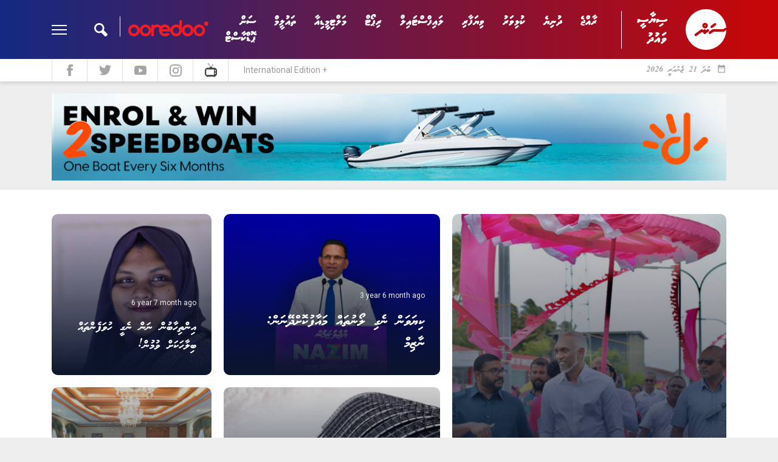

--- FILE ---
content_type: text/html; charset=utf-8
request_url: https://sun.mv/siyaasee_vaudhu
body_size: 18087
content:
<!DOCTYPE html>
<html lang="dv">
<head>
	<meta charset="utf-8">
	<meta name="viewport" content="width=device-width, initial-scale=1, shrink-to-fit=no">
	<title>ސިޔާސީ ވައުދު - SunOnline</title>
	<meta http-equiv="refresh" content="3600">	
	<link rel="manifest" href="/manifest.json">
	
	<link rel="icon" href="https://sun.mv/public/assets/favicon.png?v=1" type="image/png">
	
	<link href="https://sun.mv/public/css/bootstrap.min.css" rel="stylesheet">
	<link href="https://sun.mv/public/css/material-icons.css" rel="stylesheet">
	<link href="https://sun.mv/public/libs/fontawesome-5.15.3/css/all.min.css" rel="stylesheet">

	<link href="https://sun.mv/public/libs/owl-carousel/dist/assets/owl.carousel.min.css" rel="stylesheet">
	<link href="https://sun.mv/public/css/style.css?v=2019-201769013121.0568" rel="stylesheet">

    <style>
    body {
        -moz-osx-font-smoothing: grayscale;
    }
	.mobile-livetv-icon {
		position: absolute;
		left: 83px;
		top: 8px;
	}

	.mobile-livetv-icon span {
		animation: blinker 1s linear infinite;
	}
	@keyframes blinker {
		50% {
			opacity: 0;
		}
	}
    </style>


	<meta property="og:type" content="website" />
	<meta property="og:title" content="ސިޔާސީ ވައުދު - SunOnline" />
	<meta property="og:image" content="https://sun.mv/public/assets/defaultog.png" />
	<meta property="og:description" content="Sun Online latest news, top stories, breaking news and updates from Maldives and around the world." />
	<meta property="description" content="Sun Online latest news, top stories, breaking news and updates from Maldives and around the world." />
	 
	 

		
	

	
    <meta property="fb:app_id" content="143901465672310" />
    <link rel="stylesheet" href="https://cdnjs.cloudflare.com/ajax/libs/jquery.smartbanner/1.0.0/jquery.smartbanner.min.css">
    
    
      
    
        
    
    <script type="application/ld+json">
	{
	  "@context": "https://schema.org",
	  "@type": "WebSite",
	  "url": "https://sun.mv",
	  "potentialAction": {
		"@type": "SearchAction",
		"target": "https://sun.mv/search/?q={term_str}",
		"query-input": "required name=term_str"
	  }
	}
	</script>

<!--
    <script data-ad-client="ca-pub-2115683705968648" async src="https://pagead2.googlesyndication.com/pagead/js/adsbygoogle.js"></script>
    
-->
    
    <script>
    	window.host = 'https://sun.mv';
    </script>
    
    <!-- Start Alexa Certify Javascript -->
	<script type="text/javascript">
	_atrk_opts = { atrk_acct:"9B2Ni1a4ZP00Mu", domain:"sun.mv",dynamic: true};
	(function() { var as = document.createElement('script'); as.type = 'text/javascript'; as.async = true; as.src = "https://certify-js.alexametrics.com/atrk.js"; var s = document.getElementsByTagName('script')[0];s.parentNode.insertBefore(as, s); })();
	</script>
	<noscript><img src="https://certify.alexametrics.com/atrk.gif?account=9B2Ni1a4ZP00Mu" style="display:none" height="1" width="1" alt="" /></noscript>
	<!-- End Alexa Certify Javascript -->
	
	<!-- Google Tag Manager -->
	<script>(function(w,d,s,l,i){w[l]=w[l]||[];w[l].push({'gtm.start':
	new Date().getTime(),event:'gtm.js'});var f=d.getElementsByTagName(s)[0],
	j=d.createElement(s),dl=l!='dataLayer'?'&l='+l:'';j.async=true;j.src=
	'https://www.googletagmanager.com/gtm.js?id='+i+dl;f.parentNode.insertBefore(j,f);
	})(window,document,'script','dataLayer','GTM-T98PDL');</script>
	<!-- End Google Tag Manager -->
	
</head>

<body class="">

<!-- Google Tag Manager (noscript) -->
<noscript><iframe src="https://www.googletagmanager.com/ns.html?id=GTM-T98PDL"
height="0" width="0" style="display:none;visibility:hidden"></iframe></noscript>
<!-- End Google Tag Manager (noscript) -->

<!-- Global site tag (gtag.js) - Google Analytics -->
<script async src="https://www.googletagmanager.com/gtag/js?id=UA-18743319-1"></script>
<script>
  window.dataLayer = window.dataLayer || [];
  function gtag(){dataLayer.push(arguments);}
  gtag('js', new Date());

  gtag('config', 'UA-18743319-1');
</script>


<div id="fb-root"></div>
<script>(function(d, s, id) {
var js, fjs = d.getElementsByTagName(s)[0];
if (d.getElementById(id)) return;
js = d.createElement(s); js.id = id;
js.src = "//connect.facebook.net/en_US/sdk.js#xfbml=1&appId=143901465672310&version=v2.0";
fjs.parentNode.insertBefore(js, fjs);
}(document, 'script', 'facebook-jssdk'));</script>




	<header>
	
		<div class="header-desktop-v2">
			<div class="main-nav">
				<div class="wrapper">
					<div class="container">
						<div class="row custom-gutter">
							<div class="col">
								<div class="logo">
									<a href="https://sun.mv">
										<svg xmlns="http://www.w3.org/2000/svg" viewBox="0 0 120 120">
    <defs>
        <style>
            .cls-1{fill:#fff;fill-rule:evenodd}
        </style>
    </defs>
    <path id="Logo_Final" d="M60.059 0A60.088 60.088 0 0 1 120 55.8a4 4 0 0 0-2.231-.7 4.338 4.338 0 0 0-2.407.763c-1.937 1.467-1.233.939-3.229 2.347-1.585 1.115-2.7.88-4.873.88H82.25a12.146 12.146 0 0 0-2.055.176 6.881 6.881 0 0 0-2.524 1.291l-7.808 5.633c-3.757 2.523-1.644 7.394 2.055 7.159a3.561 3.561 0 0 0 1.937-.7c1.174-.88 4.932-3.462 6.106-4.342a7.128 7.128 0 0 1 3.816-1.584h26.243a7.605 7.605 0 0 0 4.11-.763l5.46-3.873c.117-.117.294-.235.411-.352A60.012 60.012 0 1 1 60.059 0zm14.853 48.763c-4.755 3.227 0 8.919 3.816 6.572l9.452-6.866c1.879-1.174 2.759-3.227 1.644-5.222a3.846 3.846 0 0 0-5.46-1.35c-3.17 2.406-6.282 4.46-9.452 6.866zM62.818 60.147l-3.112 2.289a3.736 3.736 0 0 0-5.93-2.465l-2.524 1.878a3.792 3.792 0 0 0-5.871-2c-4.814 3.638-11.448 8.332-16.967 12.557-5.165 3.294-.414 9.276 3.523 6.753l13.679-9.917c2.466-1.76 5.519-1.115 6.693.645a3.86 3.86 0 0 0 6.047 3.051l8.454-6.161c2.114-1.291 3.17-3.579 1.82-5.809a3.819 3.819 0 0 0-5.812-.821zm-5.46-19.775a8.215 8.215 0 1 0 8.219 8.215 8.2 8.2 0 0 0-8.219-8.215zm0 6.689a1.526 1.526 0 1 0 1.526 1.526 1.515 1.515 0 0 0-1.526-1.526z" class="cls-1" data-name="Logo Final"/>
</svg>
									</a>
								</div>
																	<div class="active">ސިޔާސީ ވައުދު</div>
																<nav>
									<a href="https://sun.mv/news" class="link">ރާއްޖެ</a>
									<a href="https://sun.mv/world_news" class="link">ދުނިޔެ</a>
									<a href="https://sun.mv/sports" class="link">ކުޅިވަރު</a>
									<a href="https://sun.mv/business" class="link">ވިޔަފާރި</a>
									<a href="https://sun.mv/lifestyle" class="link">ލައިފްސްޓައިލް</a> 
									<a href="https://sun.mv/reports" class="link">ރިޕޯޓް</a>
									<a href="https://sun.mv/gallery" class="link">މަލްޓިމީޑިއާ</a>
									<a href="https://sun.mv/education" class="link">ތައުލީމް</a>
									<a href="https://sun.mv/sunpodcast" class="link">ސަން ޕޮޑްކާސްޓް</a>

								</nav>
								<div class="left">
									<div class="search">
										<div class="input">
											<img class="sponsor" src="https://sun.mv/public/assets/ooredoo_logo_new1.png?v=1">
											<form method="get" action="https://sun.mv/search/">
												<input type="text" name="q" class="thaanaKeyboardInput" id="q-desktop">
											</form>
										</div>
										<div class="icon"></div>
									</div>
									<div class="menu-btn">
										<div class="menu-icon">
										  <span></span>
										  <span></span>
										  <span></span>
										  <span></span>
										</div>
									</div>
								</div>
							</div> <!-- .col -->		
						</div>
					</div>
				</div> <!-- wrapper -->
			
				<div class="more">
					<div class="container">
						<div class="row custom-gutter">
							<div class="col">
								<nav>
									<a href="https://sun.mv/news" class="link">ރާއްޖެ</a>
									<!-- <a href="https://sun.mv/sports" class="link">ކުޅިވަރު</a> -->
									<a href="https://sun.mv/reports" class="link">ރިޕޯޓް</a>
									<a href="https://sun.mv/world_news" class="link">ދުނިޔެ</a>
									<a href="https://sun.mv/story" class="link">ވާހަކަ</a>
									<a href="https://sun.mv/business" class="link">ވިޔަފާރި</a>
									<!-- <a href="https://sun.mv/entertainment" class="link">މުނިފޫހިފިލުވުން</a> -->
									<a href="https://sun.mv/lifestyle" class="link">ލައިފްސްޓައިލް</a> 
									<a href="https://sun.mv/religion" class="link">ދީން</a>
									<a href="https://sun.mv/columnists" class="link">ކޮލަމް</a>
									<a href="https://sun.mv/gallery" class="link">މަލްޓިމީޑިއާ</a>
									<!--
									<a href="https://sun.mv/majilis2019/overview" class="link">
										<img src="https://sun.mv/public/images/majilis2019/logo.svg" width="140px">
									</a>
									-->
								</nav>
							</div>
						</div>
					</div>
				</div> <!-- more -->
				
			</div> <!-- main nav -->
			
			<div class="sub-nav">
				<div class="container">
					<div class="row custom-gutter">
						<div class="col">
							<div class="todaysdate">
								<i class="material-icons">date_range</i>
								<span>ބުދަ 21 ޖެނުއަރީ 2026 </span>
							</div>
							<div class="social-nav">
								<a href="https://www.facebook.com/sunmv" target="_new">
									<img src="https://sun.mv/public/assets/header-fb.svg" width="10px">
								</a>
								<a href="https://twitter.com/sunbrk" target="_new">
									<img src="https://sun.mv/public/assets/header-tw.svg" width="20px">
								</a>
								<a href="https://www.youtube.com/user/sunmvlive" target="_new">
									<img src="https://sun.mv/public/assets/header-yt.svg" width="20px">
								</a>
								<a href="https://www.instagram.com/sunonline.mv/" target="_new">
									<img src="https://sun.mv/public/assets/header-insta.svg" width="20px">
								</a>
								<a href="https://stream.sun.mv/" target="_new">
									<img src="https://sun.mv/public/assets/tv_icon1.svg" width="20px">
								</a>
								<a href="https://en.sun.mv/" class="int-edition">International Edition +</a>
							</div>
						</div>
					</div>
				</div>
			</div> <!-- .sub-nav -->
		</div> <!-- header-desktop v2 -->
 		
 		
				
		
		
		<!-- mobile header -->
		<div class="header-mobile">
			<div class="overlay">
				
				<div class="menu">
					<div class="menu-btn">
						<div class="menu-icon">
						  <span></span>
						  <span></span>
						  <span></span>
						  <span></span>
						</div>
					</div>
					<a href="https://stream.sun.mv" target="_blank" style="display: block; text-align: center" class="row mobile-livetv-icon">
						<img style="color: #fff" src="https://sun.mv/public/assets/tv_icon_white1.svg" width="25px">
						<span style="text-align: center; color: #fff; font-wegith: light; font-size: 12px; display: block; ">SSTV</span>
					</a>
					
					<div class="logo">
						<a href="https://sun.mv">
							<svg xmlns="http://www.w3.org/2000/svg" viewBox="0 0 120 120">
    <defs>
        <style>
            .cls-1{fill:#fff;fill-rule:evenodd}
        </style>
    </defs>
    <path id="Logo_Final" d="M60.059 0A60.088 60.088 0 0 1 120 55.8a4 4 0 0 0-2.231-.7 4.338 4.338 0 0 0-2.407.763c-1.937 1.467-1.233.939-3.229 2.347-1.585 1.115-2.7.88-4.873.88H82.25a12.146 12.146 0 0 0-2.055.176 6.881 6.881 0 0 0-2.524 1.291l-7.808 5.633c-3.757 2.523-1.644 7.394 2.055 7.159a3.561 3.561 0 0 0 1.937-.7c1.174-.88 4.932-3.462 6.106-4.342a7.128 7.128 0 0 1 3.816-1.584h26.243a7.605 7.605 0 0 0 4.11-.763l5.46-3.873c.117-.117.294-.235.411-.352A60.012 60.012 0 1 1 60.059 0zm14.853 48.763c-4.755 3.227 0 8.919 3.816 6.572l9.452-6.866c1.879-1.174 2.759-3.227 1.644-5.222a3.846 3.846 0 0 0-5.46-1.35c-3.17 2.406-6.282 4.46-9.452 6.866zM62.818 60.147l-3.112 2.289a3.736 3.736 0 0 0-5.93-2.465l-2.524 1.878a3.792 3.792 0 0 0-5.871-2c-4.814 3.638-11.448 8.332-16.967 12.557-5.165 3.294-.414 9.276 3.523 6.753l13.679-9.917c2.466-1.76 5.519-1.115 6.693.645a3.86 3.86 0 0 0 6.047 3.051l8.454-6.161c2.114-1.291 3.17-3.579 1.82-5.809a3.819 3.819 0 0 0-5.812-.821zm-5.46-19.775a8.215 8.215 0 1 0 8.219 8.215 8.2 8.2 0 0 0-8.219-8.215zm0 6.689a1.526 1.526 0 1 0 1.526 1.526 1.515 1.515 0 0 0-1.526-1.526z" class="cls-1" data-name="Logo Final"/>
</svg>
						</a>
					</div>
					<div class="search-btn">
						<svg xmlns="http://www.w3.org/2000/svg" viewBox="0 0 23.84 24">
    <defs>
        <style>
            .cls-1{fill:#fff}
        </style>
    </defs>
    <path id="Search_Logo" d="M23.832 19.641l-6.821-6.821a8.946 8.946 0 1 0-4.41 4.293l6.879 6.879c1.957.164 4.52-2.326 4.352-4.351zM8.946 14.92a5.973 5.973 0 1 1 5.974-5.973 5.98 5.98 0 0 1-5.974 5.973z" class="cls-1" data-name="Search Logo"/>
</svg>
					</div>
				</div> <!-- menu -->
			
				<a href="https://en.sun.mv/" class="mobile_international_edition">
					<img src="https://sun.mv/public/assets/en_flag.png" class="en_flag" />
					<span class="en_text">INTERNATIONAL EDITION</span>
				</a>
				<a href="https://stream.sun.mv" target="_blank" style="display: block; text-align: center" class="row">
					<img style="color: #fff" src="https://sun.mv/public/assets/tv_icon_white1.svg" width="40px">
					<span style="text-align: center; color: #fff; font-wegith: bold; font-size: 14px; display: block; ">SSTV LIVE</span>
				</a>
				<div class="nav-bar">
					<nav>
						<a href="https://sun.mv/news" class="link">ރާއްޖެ</a>
						<a href="https://sun.mv/sports" class="link">ކުޅިވަރު</a>
						<a href="https://sun.mv/world_sports" class="link">ބޭރު ކުޅިވަރު </a>
						<a href="https://sun.mv/reports" class="link">ރިޕޯޓް</a>
						<a href="https://sun.mv/world_news" class="link">ދުނިޔެ</a>
						<a href="https://sun.mv/story" class="link">ވާހަކަ</a>
						<a href="https://sun.mv/business" class="link">ވިޔަފާރި</a>
						<a href="https://sun.mv/entertainment" class="link">މުނިފޫހިފިލުވުން</a>
						<a href="https://sun.mv/lifestyle" class="link">ލައިފްސްޓައިލް</a>
						<a href="https://sun.mv/religion" class="link">ދީން</a>
						<a href="https://sun.mv/columnists" class="link">ކޮލަމް</a>
						<a href="https://sun.mv/education" class="link">ތައުލީމް</a>
						<a href="https://sun.mv/gallery" class="link">މަލްޓިމީޑިއާ</a>
						<a href="https://sun.mv/sunpodcast" class="link">ސަން ޕޮޑްކާސްޓް</a>
					</nav>
				</div> <!-- .nav-bar -->
				
				
				<div class="search-bar">
				
					<div class="icon">
						<svg xmlns="http://www.w3.org/2000/svg" viewBox="0 0 23.84 24">
    <defs>
        <style>
            .cls-1{fill:#fff}
        </style>
    </defs>
    <path id="Search_Logo" d="M23.832 19.641l-6.821-6.821a8.946 8.946 0 1 0-4.41 4.293l6.879 6.879c1.957.164 4.52-2.326 4.352-4.351zM8.946 14.92a5.973 5.973 0 1 1 5.974-5.973 5.98 5.98 0 0 1-5.974 5.973z" class="cls-1" data-name="Search Logo"/>
</svg>
					</div> <!-- .icon -->
					
					<div class="form">
						<form method="get" action="https://sun.mv/search/" id="search-form">
							<input type="text" name="q" class="thaanaKeyboardInput" id="q-mobile" placeholder="ހޯދާ">
                            <input type="hidden" name="advanced_search" value="true">

							<div class="date">
								<div class="title">
									<span><i class="material-icons">date_range</i></span>
									<span>ތާރީހުން ހޯދާ</span>
								</div>
								<div class="date-selector">
                                    <input type="date" placeholder="ތާރީހުން ހޯދާ" name="date" 
                                        onblur="document.getElementById('search-form').submit()">
								</div>
							</div> <!-- date -->
						</form>
						
						<div class="bottom">
							<div class="close-btn">
								<i class="material-icons">close</i>
							</div>
							
							<div class="sponsor">
								<img src="https://sun.mv/public/assets/ooredoo_logo_new1.png?v=1">
							</div>
						</div>
										
					</div> <!-- .form -->
					
					
					
				</div><!-- .search-bar -->

				
			</div> <!-- .overlay -->
		</div> <!-- .header-mobile --> 
	</header>
	
	

	<main>
	
				<div class="section-header-sponsor">
			<div class="container">
				<div class="row custom-gutter">
					<div class="col w-100">
						
						<div class="infinity component-sponsor d-none d-md-block" data-zone-group="Home Page" 
								data-zone-name="Top Banner" data-zone="CKfi4RyrXz"></div>
						<div class="infinity component-sponser d-block d-md-none" data-zone-group="Home Page" 
							data-zone-name="Top Banner - Mobile (2020)" data-zone="GAop48qRk8"></div>

						
					</div>
				</div>
			</div>
		</div>
				
		
		
				
		
						
		
				
		

			
			
			
		
		
		
<div class="section-category-featured">
	<div class="container">
		<div class="row custom-gutter flex-row-reverse">
			<div class="col-xl-5 col-lg-6 col-md-12 w-100">
				<div class="component-featured-card">
					<a href="https://sun.mv/181629">
						<img src="https://s3-ap-southeast-1.amazonaws.com/sun.assets/uploads/l_16937470439zUbe.jpg" class="img-fluid">
						<div class="title">
							<div class="meta">
								<span class="time"> 2 year 5 month ago</span>
								<h1 class="thaana-eamaan">މުއިއްޒުގެ ވައުދު: ގުރައިދޫގައި އެއާޕޯޓެއް އަޅައިދޭނަން</h1>
							</div>
						</div>
					</a>
				</div>
			</div>
			<div class="col-xl-4 col-lg-3 col-sm-6 w-100 --fill-height">
				
				<div class="component-featured-card --small">
					<a href="https://sun.mv/179516">
						<img src="https://s3-ap-southeast-1.amazonaws.com/sun.assets/uploads/l_168910042924i5HK.jpg" class="img-fluid">
						<div class="title">
							<div class="meta">
								<span class="time"> 3 year 6 month ago</span>
								<h2 class="thaana-eamaan">ކިޔަވަން ނެގި ލޯނުތައް މައާފުކޮށްދޭނަން: ނާޒިމް</h2>
							</div>
						</div>
					</a>
				</div> <!-- featured card -->
			
				<div class="component-featured-card --small">
					<a href="https://sun.mv/148578">
						<img src="https://s3-ap-southeast-1.amazonaws.com/sun.assets/uploads/l_161267208010u3On.jpg" class="img-fluid">
						<div class="title">
							<div class="meta">
								<span class="time"> 5 year 11 month ago</span>
								<h2 class="thaana-eamaan">ސިޔާސީ މަގާމުތަކުގެ އިސްރާފު ހުއްޓުވަން ޖެހޭ!</h2>
							</div>
						</div>
					</a>
				</div> <!-- featured card -->
	
			</div>
			<div class="col-xl-3 col-lg-3 col-sm-6 w-100 --fill-height">
				
				<div class="component-featured-card --small">
					<a href="https://sun.mv/139400">
						<img
							src="https://sun.mv/public/assets/placeholder.gif" 
							data-src="https://s3-ap-southeast-1.amazonaws.com/sun.assets/uploads/l_159375278511W1Ar.jpg" 
							class="img-fluid lazyload">
						<div class="title">
							<div class="meta">
								<span class="time"> 6 year 7 month ago</span>
								<h3 class="thaana-eamaan">އިންތިހާބުން ނަން ނެގީ ހުވަފެންތައް ބިލާހަކަށް ވުމުން!</h3>
							</div>
						</div>
					</a>
				</div> <!-- featured card -->
			
				<div class="component-featured-card --small">
					<a href="https://sun.mv/121293">
						<img
							src="https://sun.mv/public/assets/placeholder.gif" 
							data-src="https://s3-ap-southeast-1.amazonaws.com/sun.assets/uploads/l_154469801761lH3V.jpg" 
							class="img-fluid lazyload">
						<div class="title">
							<div class="meta">
								<span class="time"> 7 year 7 month ago</span>
								<h3 class="thaana-eamaan">ސިޔާސީ މަގާމުތަކުގެ ތަފާތަކީ 128</h3>
							</div>
						</div>
					</a>
				</div> <!-- featured card -->
				
			</div> <!-- col -->
		</div>
	</div>
</div>




<div class="section-category-middle">
	<div class="container">
		<div class="row custom-gutter flex-row-reverse">
			<div class="col-xl-9 col-lg-8 col-md-12 w-100">
			
				
					<div class="row custom-gutter block-middle-sponsor">
						<div class="col w-100">
							<div class="component-sponsor --float-label">
								<span class="label"></span>
								<div class="infinity" data-zone-group="Category (Local / World)" data-zone-name="Section Center Banner" data-zone="pnxpH5c0yN"></div>
							</div>
						</div>
					</div>
					
					
					<div class="component-thumb-gallery block-thumb-gallery --fixed-height">
						<div id="thumb-gallery" class="carousel slide" data-ride="carousel">
							<div class="carousel-header">
								<div class="component-widget-main --overlay --gradient">
									<div class="label --linkify">
										<span><a href="">މަލްޓިމީޑިއާ</a></span>
										<span><a href="">&nbsp;</a></span>
									</div>
								</div>
								<ol class="carousel-indicators">
									<li data-target="#thumb-gallery" data-slide-to="0" class="active"></li>
									<li data-target="#thumb-gallery" data-slide-to="1"></li>
									<li data-target="#thumb-gallery" data-slide-to="2"></li>
									<li data-target="#thumb-gallery" data-slide-to="3"></li>
									<li data-target="#thumb-gallery" data-slide-to="4"></li>
								</ol>
							</div>
							<div class="carousel-inner">
																<div class="carousel-item active">
									<a href="https://sun.mv/gallery/view/6868">
										<img 
											src="https://sun.mv/public/assets/placeholder.gif"
											class="d-block w-100 lazyload" 
											data-src="https://s3-ap-southeast-1.amazonaws.com/sun.assets/uploads/l_1764657581228a79.jpeg">
									</a>
									<div class="carousel-caption">
										<div class="title">
											<a href="">
																								<h2>ލަންކާއަށް އެހީވާން ސަން ސިޔާމް ގްރޫޕުގެ ފަންޑްރެއިޒިން ފޯރިއާއެކު ކުރިއަށް</h2>
											</a>
										</div>
									</div>
								</div>	
																<div class="carousel-item ">
									<a href="https://sun.mv/gallery/view/6863">
										<img 
											src="https://sun.mv/public/assets/placeholder.gif"
											class="d-block w-100 lazyload" 
											data-src="https://s3-ap-southeast-1.amazonaws.com/sun.assets/uploads/l_176216365141rFAz.jpg">
									</a>
									<div class="carousel-caption">
										<div class="title">
											<a href="">
																								<h2>ނޮވެންބަރު 3 ގެ އުދުވާނީ ހަމަލާއަށް 37 އަހަރު ފުރުން ފާހަގަ ކުރުން</h2>
											</a>
										</div>
									</div>
								</div>	
																<div class="carousel-item ">
									<a href="https://sun.mv/gallery/view/6861">
										<img 
											src="https://sun.mv/public/assets/placeholder.gif"
											class="d-block w-100 lazyload" 
											data-src="https://s3-ap-southeast-1.amazonaws.com/sun.assets/uploads/l_175809779736DGth.jpg">
									</a>
									<div class="carousel-caption">
										<div class="title">
											<a href="">
																								<h2>ދެކޮޅު ހަދަހަދައި އޮއްވައި މީޑިއާ ބިލް ފާސްކުރުން</h2>
											</a>
										</div>
									</div>
								</div>	
																<div class="carousel-item ">
									<a href="https://sun.mv/gallery/view/6855">
										<img 
											src="https://sun.mv/public/assets/placeholder.gif"
											class="d-block w-100 lazyload" 
											data-src="https://s3-ap-southeast-1.amazonaws.com/sun.assets/uploads/l_175580311990uTt.jpg">
									</a>
									<div class="carousel-caption">
										<div class="title">
											<a href="">
																								<h2>ސިޓިންރޫމުން ބޭރަށް ނިކުމެ ޔާމީންގެ ޕީއެންއެފުން ބޭއްވި "ވޭކްއަޕް" ޖަލްސާ</h2>
											</a>
										</div>
									</div>
								</div>	
																<div class="carousel-item ">
									<a href="https://sun.mv/gallery/view/6854">
										<img 
											src="https://sun.mv/public/assets/placeholder.gif"
											class="d-block w-100 lazyload" 
											data-src="https://s3-ap-southeast-1.amazonaws.com/sun.assets/uploads/l_175527868547COpb.jpg">
									</a>
									<div class="carousel-caption">
										<div class="title">
											<a href="">
																								<h2>ތުރުކީން ރާއްޖެއަށް ހަދިޔާކުރި މަނަވަރު ރަސްމީކޮށް ހަވާލުކުރުން</h2>
											</a>
										</div>
									</div>
								</div>	
																
						 	</div>
						 	<a class="carousel-control-prev" href="#thumb-gallery" data-slide="prev">
							  	<i class="material-icons">keyboard_arrow_left</i>
							</a>
							<a class="carousel-control-next" href="#thumb-gallery" data-slide="next">
							  	<i class="material-icons">keyboard_arrow_right</i>
							</a>
						</div>
					</div>
					
						
					<div class="component-widget-main --with-loadmore">
						<div class="content --all-gray-gradient">
							<div class="component-card-row" data-loadmore-here="card-row">
								
								<!-- ajax template -->
								<script type="text/template" data-loadmore-tmpl="tmpl-card-row">
									<a href="{{url}}">
										<img src="{{image}}" class="img-fluid">
										<div class="meta">
											<div class="title">
												<span class="time">{{datetime}}</span>
												<h3 class="thaana-eamaan">{{heading}}</h3>
											</div>
										</div>
									</a>
								</script>
								
																<a href="https://sun.mv/116478">
									<img
										src="https://sun.mv/public/assets/placeholder.gif" 
										data-src="https://s3-ap-southeast-1.amazonaws.com/sun.assets/uploads/hometop_15398893941772dW.JPG" 
										class="img-fluid lazyload">
									<div class="meta">
										<div class="title">
											<span class="time"> 7 year 11 month ago</span>
											<h3 class="thaana-eamaan">ވިހެއުމުން ދޭ ޗުއްޓީ، ސަރުކާރު ކުންފުނިތަކުން ދިނުމަށް ރައީސް އިލްތިމާސް ކުރައްވައިފި</h3>
										</div>
									</div>
								</a>
																<a href="https://sun.mv/115811">
									<img
										src="https://sun.mv/public/assets/placeholder.gif" 
										data-src="https://s3-ap-southeast-1.amazonaws.com/sun.assets/uploads/hometop_154441896960EgM9.jpg" 
										class="img-fluid lazyload">
									<div class="meta">
										<div class="title">
											<span class="time"> 7 year 11 month ago</span>
											<h3 class="thaana-eamaan">މުހިންމު ބިލުތަކަށް ވޯޓަށް އެހުން ހޯމަ ދުވަހު</h3>
										</div>
									</div>
								</a>
																<a href="https://sun.mv/113137">
									<img
										src="https://sun.mv/public/assets/placeholder.gif" 
										data-src="https://s3-ap-southeast-1.amazonaws.com/sun.assets/uploads/hometop_153259850044x8tU.JPG" 
										class="img-fluid lazyload">
									<div class="meta">
										<div class="title">
											<span class="time"> 7 year 1 month ago</span>
											<h3 class="thaana-eamaan">އިސްލާހުގެ އޮންނަނީ އެއް މާނައެވެ!</h3>
										</div>
									</div>
								</a>
																<a href="https://sun.mv/112158">
									<img
										src="https://sun.mv/public/assets/placeholder.gif" 
										data-src="https://s3-ap-southeast-1.amazonaws.com/sun.assets/uploads/hometop_154322582160S3XD.jpg" 
										class="img-fluid lazyload">
									<div class="meta">
										<div class="title">
											<span class="time"> 7 year 2 month ago</span>
											<h3 class="thaana-eamaan">ފުރަތަމަ 100 ދުވަހުގެ އެޖެންޑާގެ މައުލޫމާތު ދީފި</h3>
										</div>
									</div>
								</a>
																<a href="https://sun.mv/112001">
									<img
										src="https://sun.mv/public/assets/placeholder.gif" 
										data-src="https://s3-ap-southeast-1.amazonaws.com/sun.assets/uploads/hometop_1483847035305b7n.JPG" 
										class="img-fluid lazyload">
									<div class="meta">
										<div class="title">
											<span class="time"> 7 year 2 month ago</span>
											<h3 class="thaana-eamaan">ހެނދުނުގެ ނާސްތާ ދެނީ ފުދުންތެރިކަން ނެތް ކުދިންނަށް! </h3>
										</div>
									</div>
								</a>
																<a href="https://sun.mv/109161">
									<img
										src="https://sun.mv/public/assets/placeholder.gif" 
										data-src="https://s3-ap-southeast-1.amazonaws.com/sun.assets/uploads/hometop_153373680348W3w5.jpg" 
										class="img-fluid lazyload">
									<div class="meta">
										<div class="title">
											<span class="time"> 7 year 6 month ago</span>
											<h3 class="thaana-eamaan">ވިޔަފާރިތަކަށް ފައިދާވާ ގޮތަށް ކަރަންޓުގެ އަގު ހެޔޮ ކުރާނަން: އިބޫ</h3>
										</div>
									</div>
								</a>
															</div> <!-- .card-row -->
						</div> <!-- content -->
						
						<div class="loadmore">
							<div data-loadmore="https://sun.mv/siyaasee_vaudhu"
								 data-page="2" 
								 data-there="card-row" 
								 data-tmpl="tmpl-card-row">
								 
								<span class="label">
									<img src="https://sun.mv/public/assets/arrow-down-circle.svg"> އިތުރު ޚަބަރު
								</span>
								
								<span class="spinner --heart-beat">
									<span></span>
								</span>
								
							</div>
						</div> <!-- loadmore -->
						
					</div> <!-- widget-main -->
					
			
			</div> <!-- col -->
			
			
			
			<div class="col-xl-3 col-lg-4 col-md-12 order-lg-last order-first w-100">
				
				<div class="component-widget-main block-popular-news">
					<div class="label">
						<span>މަޤުބޫލު ޚަބަރު</span>
					</div>
					<div class="content">
						<div class="component-popular-news --lg-height">
							<ol>
																<li>
									<a href="216964">
										<div class="title">
											<span></span>
											<h3>"އިންޑިއާއަށް ގޮސް، ސަޕްލަޔަރާ އަހުމަދު އަލީ ބައްދަލުކުރި"</h3>
										</div>
									</a>	
								</li>
																<li>
									<a href="216962">
										<div class="title">
											<span></span>
											<h3>"ދެމަފިރިންނަށް ވަކިވަކިން ބޯހިޔާވަހިކަން ދިނުން ގޯސް"</h3>
										</div>
									</a>	
								</li>
																<li>
									<a href="216953">
										<div class="title">
											<span></span>
											<h3>ޝަންގްރިއްލާ ހުޅުވީ ނަމަކަށް، އެވެސް މަޖުބޫރުކޮށްގެން: ދީދީ</h3>
										</div>
									</a>	
								</li>
																<li>
									<a href="216961">
										<div class="title">
											<span></span>
											<h3>'ދުރަންދަރު'އަށް ފަހު ސޯމިއާއަށް އިތުރު ފިލްމެއް</h3>
										</div>
									</a>	
								</li>
																<li>
									<a href="216970">
										<div class="title">
											<span></span>
											<h3>ޗެޓްޖީޕީޓީ ބޭނުންކުރާ ކުޑަކުދިން ދެނެގަންނަން ނިޒާމެއް</h3>
										</div>
									</a>	
								</li>
																<li>
									<a href="216967">
										<div class="title">
											<span></span>
											<h3>ވިޒިޓް މޯލްޑިވްސްއާއި ޝަފްރާޒް ކަނޑުއަޑީގެ ރިކޯޑެއް ހަދަނީ</h3>
										</div>
									</a>	
								</li>
																<li>
									<a href="216951">
										<div class="title">
											<span></span>
											<h3>އުޅެނީ އަތޮޅުތެރޭގެ ރައްޔިތުންގެ ބާރު ކަނޑުވާލަން: ޖަމީލު</h3>
										</div>
									</a>	
								</li>
																<li>
									<a href="216934">
										<div class="title">
											<span></span>
											<h3>ލިސާން 60</h3>
										</div>
									</a>	
								</li>
																<li>
									<a href="216950">
										<div class="title">
											<span></span>
											<h3>ގޫގުލް ވޮއިސް ސާޗްގެ މޫނު އުނިކޮށް އާ ފަރުމާއެއް</h3>
										</div>
									</a>	
								</li>
																<li>
									<a href="216968">
										<div class="title">
											<span></span>
											<h3>"އުކާލާ ކަމަށް" ނަރުތަކެއް ވަގަށް ނެގި މީހަކު ގޭބަންދު</h3>
										</div>
									</a>	
								</li>
															</ol>
						</div>
					</div>
				</div> <!-- .component-widget-main -->
			
				
			</div> <!-- col -->
			
		</div>
	</div>
</div>



	
		</main>
	
	<footer>
		<div class="container">
			<div class="row custom-gutter">
				<div class="col-lg-3 col-md-4 col-sm-6 w-100">
					<div class="logo">
						<?xml version="1.0" encoding="utf-8"?>
<!-- Generator: Adobe Illustrator 27.0.0, SVG Export Plug-In . SVG Version: 6.00 Build 0)  -->
<svg version="1.1" id="Layer_2_00000060027075288230505810000003312895260732866492_"
	 xmlns="http://www.w3.org/2000/svg" xmlns:xlink="http://www.w3.org/1999/xlink" x="0px" y="0px" viewBox="0 0 2138.1 2048.6"
	 style="enable-background:new 0 0 2138.1 2048.6;" xml:space="preserve">
<style type="text/css">
	.st0{opacity:0.75;fill:#FFFFFF;}
	.st1{opacity:0.5;fill:#FFFFFF;enable-background:new    ;}
	.st2{fill:#FFFFFF;}
	.st3{font-family:'Perpetua';}
	.st4{font-size:204.5461px;}
</style>
<g id="Layer_1-2">
	<g>
		<path class="st0" d="M322.3,1560.8c-8.6,0-16.3-0.9-22.9-2.8c-6.5-1.8-13.3-4.4-20-7.7c-3.2-1-4.2-1.1-4.4-1.1
			c-1,0-1.1,0.2-1.2,0.3c-0.4,0.8-1,2.9-2.2,8.4l-0.5,2.2h-7.5v-56.4h7.5l0.5,2.3c3.1,14.1,9.3,24.9,18.2,32
			c9,7.1,20.1,10.8,33,10.8c9.6,0,17.4-1.8,23.2-5.4c5.7-3.5,9.6-7.8,11.7-12.7c2.2-5.1,3.3-10.3,3.3-15.4c0-10.5-3.2-19.2-9.6-25.8
			c-6.7-7-17-14.2-30.8-21.5c-10-5.5-17.1-9.6-21.7-12.5c-4.8-3-9.8-7-14.7-11.8c-5.1-4.9-9.1-10.8-12.1-17.5
			c-3-6.7-4.5-14.4-4.5-23.1c0-10,2.6-19.6,7.9-28.8c5.2-9.1,12.8-16.5,22.5-22c16.9-9.6,38.8-10.9,61.1-3.6c1.4,0.7,3,1,5,1
			c0.7,0,2.3,0,3.4-4.1l0.6-2.1h7.2v49h-7.5l-0.3-2.5c-1.2-9.1-5.3-17.2-12-24.1c-6.8-6.8-15.5-10.2-26.7-10.2
			c-7.3,0-13.7,1.7-19.3,5c-5.5,3.4-9.9,8.1-12.9,13.9c-3.1,5.9-4.6,12.8-4.6,20.4c0,5.9,0.9,11.2,2.7,15.7c1.8,4.5,4.5,8.6,8.1,12
			c3.7,3.6,8.1,7,13.1,10.1c5.2,3.2,12.3,7.3,21.1,12.2c15,8.2,26.8,16.6,35.2,24.9c8.8,8.6,13.2,20.5,13.2,35.4
			c0,9.1-2.4,17.9-7,26.3c-4.7,8.5-11.9,15.5-21.2,20.9C347.7,1558.1,336,1560.9,322.3,1560.8"/>
		<path class="st0" d="M509.6,1561.7c-14.8,0-28.4-3.6-40.3-10.7c-11.9-7.1-20.8-16-26.4-26.5c-4-7.4-6.5-15.3-7.6-23.3
			c-1-7.8-1.5-16-1.5-24.5v-100.7c0-5.5-1.1-10.1-3.2-13.8c-1.9-3.2-7.1-5.2-15.2-5.9l-2.6-0.2v-7.9h69.4v7.8l-2.6,0.3
			c-8.4,0.9-13.7,3.2-15.7,6.7c-2.3,3.8-3.4,8.2-3.4,13v99.1c0,19.7,2,34.3,5.9,43.5c4.2,9.7,10.4,17.4,18.7,22.8
			c8.3,5.5,17.9,8.2,28.4,8.2c4.4,0,9.8-0.8,15.9-2.4c6.1-1.6,11.8-4.2,17.1-7.8c15.9-10.8,23.9-28.6,23.9-52.8v-110.6
			c0-5-1.2-9.5-3.5-13.4c-2-3.4-7.5-5.6-15.9-6.3l-2.6-0.2v-7.9h70.5v8l-2.7,0.2c-8.3,0.4-13.5,2.5-15.6,6.3
			c-2.5,4.3-3.7,8.7-3.7,13.1V1529c0,4.8,0.8,8.5,2.3,11.1c1.5,2.5,3.4,4.3,6,5.3c3,1.2,6.7,2.2,11,3l2.4,0.4v7.5h-48.2v-26.4
			c-5.8,9.5-13.4,16.9-22.8,21.9C535.6,1558.4,522.8,1561.7,509.6,1561.7"/>
		<path class="st0" d="M841.7,1561.4h-5.5l-0.9-0.9l-150.5-167.9v117c0,10.1,0.4,17.7,1.2,22.6c0.9,5.7,2.2,8.4,3.1,9.6
			c2.8,4,8.1,6.2,15.5,6.5l2.7,0.1v7.8H651v-7.8l2.7-0.1c5.1-0.3,9.1-1.3,11.8-3.2c2.5-1.7,4.4-5.1,5.5-10.1
			c1.3-5.5,1.9-14,1.9-25.3v-131l-6-6.7c-5.7-6.5-10.2-10.6-13.4-12.2c-3.3-1.6-7.5-2.9-12.5-3.8l-2.4-0.4v-7.6h42.2l149,166.9
			v-123.2c0-9.6-0.4-16.8-1.1-21.5c-0.7-4.2-2.4-7.5-5.3-10c-2.8-2.4-7.5-3.8-13.9-4.1l-2.8-0.1v-8h56.6v7.7l-2.5,0.3
			c-4.9,0.6-8.7,1.5-11.3,2.7c-2.3,1.1-4.1,3.2-5.5,6.3c-1.5,3.5-2.2,8.8-2.2,15.7L841.7,1561.4L841.7,1561.4z"/>
		<path class="st0" d="M1057.6,1560.8c-8.6,0-16.3-0.9-22.9-2.8c-6.6-1.8-13.3-4.4-20-7.7c-3.2-1-4.2-1.1-4.4-1.1
			c-1,0-1.1,0.2-1.2,0.3c-0.4,0.8-1,2.9-2.2,8.4l-0.5,2.2H999v-56.4h7.5l0.5,2.3c3.2,14.1,9.3,24.9,18.2,32c9,7.1,20.1,10.8,33,10.8
			c9.6,0,17.4-1.8,23.2-5.4c5.6-3.5,9.6-7.8,11.7-12.7c2.2-5.1,3.3-10.3,3.3-15.4c0-10.5-3.2-19.2-9.6-25.8
			c-6.7-7-17-14.2-30.8-21.5c-10-5.5-17.1-9.6-21.7-12.5c-4.8-3-9.8-7-14.7-11.8c-5-4.9-9.1-10.8-12.1-17.5
			c-3-6.7-4.5-14.4-4.5-23.1c0-10,2.6-19.6,7.9-28.8c5.3-9.1,12.9-16.5,22.6-22c16.9-9.6,38.8-10.9,61.1-3.6c1.5,0.7,3,1,5,1
			c0.7,0,2.3,0,3.4-4.1l0.6-2.1h7.2v49h-7.6l-0.3-2.5c-1.2-9.1-5.3-17.2-12.1-24.1c-6.7-6.8-15.7-10.2-26.7-10.2
			c-7.3,0-13.7,1.7-19.3,5c-5.5,3.4-9.9,8.1-12.9,13.9c-3,5.9-4.6,12.8-4.6,20.4c0,5.9,0.9,11.2,2.7,15.7c1.8,4.5,4.5,8.6,8.1,12
			c3.7,3.6,8.1,7,13.1,10.1c5.2,3.2,12.3,7.3,21.1,12.2c15,8.2,26.8,16.6,35.2,24.9c8.8,8.6,13.2,20.5,13.2,35.4
			c0,9.1-2.4,17.9-7,26.3c-4.7,8.5-11.8,15.5-21.2,20.9C1083,1558.1,1071.3,1560.9,1057.6,1560.8"/>
		<path class="st0" d="M1218.5,1556.3h-69.9v-7.9h2.9c5.2,0,9.6-1.5,13.4-4.5c3.5-2.9,5.4-7.9,5.4-14.9v-153.6
			c0-7.4-1.8-12.5-5.3-15c-3.8-2.8-8.2-4.1-13.5-4.1h-2.9v-8.1h69.9v8.1h-2.9c-5.4,0-9.8,1.5-13.6,4.5c-3.5,2.8-5.3,7.7-5.3,14.7
			v153.6c0,6.9,1.9,11.7,5.6,14.7c4,3.1,8.3,4.7,13.2,4.7h2.9L1218.5,1556.3L1218.5,1556.3z"/>
		<path class="st0" d="M1373.7,1556.3h-69.9v-7.8l2.8-0.1c5.8-0.1,10.3-1.7,13.6-4.8c3.2-2.9,4.8-7.7,4.8-14.3v-76.8l-51-76.5
			c-5.3-8-10-13.3-13.9-15.8c-3.9-2.4-9.3-3.8-16.2-4l-2.8-0.1v-8.1h77.6v8l-2.8,0.1c-6.2,0.2-10.4,1.5-11.9,3.5
			c-1.7,2.4-2.6,4.5-2.6,6.5c0,1.6,0.9,4.8,4.9,10.8l39.8,59l35-52.8c6.7-9.9,8.1-15.1,8.1-17.8c0-2.4-0.6-4.2-1.6-5.4
			c-1.2-1.4-2.3-2.2-3.4-2.6c-1.4-0.5-3-0.9-4.6-1.3l-2.3-0.5v-7.6h57.1v8.1l-2.8,0.1c-5.5,0.1-10.5,1.4-14.7,3.8
			c-4.5,2.6-7.9,5.3-10.4,8.1c-2.6,2.9-5.4,6.4-8.3,10.5l-46.7,70.4v80.2c0,6.4,1.8,11,5.5,14.1c3.9,3.2,8.4,4.9,14,5l2.8,0.1
			L1373.7,1556.3L1373.7,1556.3z"/>
		<path class="st0" d="M1489.1,1460.8h56.5l-29.2-85L1489.1,1460.8L1489.1,1460.8z M1621.9,1556.3H1550v-7.9h2.9
			c6.4,0,11.4-0.6,14.7-1.8c0.9-0.3,3.6-1.2,3.6-7.8c0-2.7-0.9-6.6-2.5-11.6c-0.4-0.6-0.6-1.3-0.6-1.9l-17.3-51.5h-65.9l-15.5,47.7
			c-2.1,6.5-3.2,11.7-3.2,15.5c0,4.6,1,7.6,2.9,8.9c2.4,1.6,5.9,2.4,10.5,2.4h2.9v7.9h-53.3v-7.7l2.6-0.2c6-0.6,10.8-2.8,14.4-6.8
			c3.8-4.2,7.2-10.8,10.1-19.6l57.8-176.2h19l61.3,175.3c3.1,8.6,6,15,8.7,18.8c3.1,4.4,5.5,6,6.9,6.6c2.4,1,5.5,1.6,9.2,1.9
			l2.6,0.2L1621.9,1556.3L1621.9,1556.3z"/>
		<path class="st0" d="M1748.2,1561.4l-65.9-173l-6.7,131.1c-0.4,7.5,0.1,13.3,1.4,17.4c1.1,3.7,2.8,6.2,5.2,7.8
			c2.6,1.6,6.6,2.9,12,3.8l2.4,0.4v7.5h-56.8v-7.9l2.8-0.1c5.8-0.1,10.1-1.4,13-4c2.9-2.7,4.9-5.9,5.7-9.8c1-4.4,1.8-10.5,2.4-18.2
			l8.1-148.1c-0.1,0-0.3-0.4-1-1.3c-1-1.3-2.2-2.6-3.7-3.9c-1.4-1.3-2.8-2.2-4.1-3c-2.9-1.8-5.2-2.8-7.1-3c-2.3-0.3-5.4-0.6-9.4-0.9
			l-2.7-0.2v-7.9h51.9l60.7,160.4l61.6-160.4h47.3v7.8l-2.5,0.3c-3.8,0.5-6.5,0.9-8.1,1.2c-1.2,0.2-2.7,1-4.2,2.3
			c-3.3,2.6-4.5,4.4-4.9,5.5c-0.5,1.3-1.1,4-1.3,10.1l-0.1,0.8c-0.1,0.2-0.1,0.4,0,0.7l0.1,0.8l7,150.3c0.2,5.8,1.5,10.8,4.1,15
			c2.3,3.7,7.7,5.5,16.2,5.6l2.8,0.1v7.9h-71.3v-7.7l2.6-0.2c7.7-0.8,12.9-2.9,15.5-6.3c2.6-3.5,3.7-9.3,3.3-17.2l-6.5-143.2
			L1748.2,1561.4L1748.2,1561.4z"/>
		<path class="st1" d="M1553.3,422.2c-29.8-10.8-63.4-2.7-93.3,3.7c-29.6,6.2-60.5,14.2-90.7,7c-28.3-6.7-51.4-35.2-52.3-64.4
			c-0.9-28.6,13.8-54.2,37.8-69.3c4.4-2.8,14.8-8.6,22.4-10.5c0,0-19.3,13.7-19.9,41.1c-0.3,14.8,9,30.9,21.7,38.2
			c1.5,0.9,3,1.6,4.6,2.3c31.5,16.3,63.1-9,78.8-37.5c5.1-9.2,9.6-19.1,13.2-29c9.6-26.5,13.9-54.4,9.9-82.5
			c-8.8-61.3-69.2-106.7-132.4-83.6c-29.9,10.9-50.3,38.8-69.2,62.8c-18.6,23.7-37.2,49.8-64.9,63.6c-26.1,13.1-62,6-81.5-15.7
			c-19-21.3-24.2-50.3-15.5-77.4c1.6-5,5.9-16.1,10.5-22.4c0,0-6,22.9,11.2,44.2c9.2,11.6,26.7,17.9,41.1,15.4
			c1.7-0.3,3.4-0.7,5.1-1.2c34.6-7.9,42.4-47.4,36.2-79.4c-2-10.4-5-20.8-8.6-30.7c-9.7-26.5-24.3-50.7-45.4-69.6
			c-46.2-41.3-121.6-37.2-155.2,21.1c-15.8,27.5-13.7,62-12.6,92.6c1,30.1,3.5,62-8.8,90.5c-11.6,26.8-43.6,44.5-72.6,40.4
			c-28.3-4-50.9-23-61.7-49.3c-2-4.9-6-16.1-6.4-23.9c0,0,10.1,21.4,37,26.7c14.5,2.9,31.9-3.5,41.4-14.7c1.1-1.3,2.2-2.7,3-4.1
			c21.6-28.2,2.2-63.7-23.2-84.2c-8.2-6.6-17.2-12.7-26.3-18c-24.4-14.1-51.2-23.1-79.5-24.1c-61.8-2-117.1,49.6-105.3,115.9
			c5.5,31.3,29.4,56.2,49.8,79c20.2,22.5,42.6,45.3,51.5,75c8.3,28-4.8,62.2-29.7,77.6c-24.2,15.1-53.8,15.1-78.9,1.9
			c-4.7-2.5-14.9-8.5-20.2-14.2c0,0,21.5,9.9,45.5-3.3c12.9-7.1,22.2-23.1,22.3-37.8c0-1.8-0.1-3.5-0.3-5.2
			c-1.7-35.4-39.3-50-71.8-49.5c-10.6,0.2-21.4,1.3-31.8,3.2c-27.8,4.9-54.1,15.1-76.4,32.6c-48.8,38.2-57.8,113.2-6.2,156.4
			c24.3,20.4,58.7,24.2,88.9,28.5c30,4.3,61.7,7.3,87.6,24.4c24.3,16.1,36.2,50.7,27.1,78.5c-8.9,27.1-31.5,46.2-59.3,52.1
			c-5.1,1.1-16.9,3-24.6,2.2c0,0,22.8-6.3,32.7-31.8c5.4-13.7,2.1-32-7.2-43.3c-1.1-1.2-2.3-2.5-3.5-3.7
			c-24.1-26.1-62.4-13.2-86.9,8.2c-8,6.9-15.5,14.7-22.3,22.8c-18.1,21.6-31.7,46.4-37.6,74.1c-12.7,60.6,28.5,123.8,95.9,123.8
			c31.8,0,60.5-19.2,86.4-35.3c25.6-16,52-34.1,82.8-37.7c29-3.3,60.3,15.5,71.2,42.6c10.6,26.5,5.6,55.7-11.9,78.1
			c-3.2,4.2-11,13.2-17.5,17.5c0,0,13.4-19.5,4.6-45.4c-4.7-14-19-25.9-33.3-28.5c-1.7-0.3-3.4-0.5-5.1-0.7
			c-35.2-4.6-56.2,30.1-61.3,62.2c-1.6,10.5-2.4,21.3-2.4,31.8c0,28.2,5.5,55.9,18.9,80.9c29.2,54.7,101.5,76.6,153,33.3
			c24.3-20.4,34.1-53.6,43.5-82.7c9.4-28.7,17.9-59.5,39.3-82c20-21.2,56.2-26.9,82-13.2c25.1,13.5,40,39.1,41.1,67.5
			c0.2,5.2,0,17.1-2.2,24.6c0,0-2.2-23.5-25.6-37.7c-12.6-7.6-31.1-7.6-43.8-0.4c-1.6,0.9-3,1.8-4.4,2.9
			c-29.8,19.2-23.6,59.1-6.9,86.9c5.4,9,11.8,17.8,18.6,25.9c18.1,21.5,40.1,39.3,66.4,49.8c57.4,23.1,127-6.5,138.6-72.8
			c5.5-31.3-8.4-62.9-19.8-91.3c-11.2-28-24.5-57.1-22.7-88.1c1.7-29.1,25.8-56.7,54.4-62.7c27.9-5.9,55.7,4.2,74.8,25.3
			c3.5,3.8,11.1,13,14.2,20.2c0,0-16.8-16.6-43.9-12.5c-14.6,2.3-28.8,14.2-33.9,27.9c-5.9,15.9-2.6,34.5,9.1,46.9
			c9.8,10.3,24,19.1,38.5,19.3c12.6,0.1,26.3-4.4,35.2-13.7c4.7-4.9,9.6-12.1,11.7-18.7c11.2-33.9-11.3-68.8-37-89.5
			c-7.6-6.1-16.1-11.8-24.7-16.2c-21.3-10.9-45.3-15.7-69-12.2c-18.9,2.7-38.2,10.1-52.8,22.8c-61.6,53.7-19.4,124.7,3.3,184.7
			c12,31.7,11,66.7-15.5,91.4c-44.9,42.1-106.8,9-131.2-38.8c8.1,4.4,17.5,6.8,26.5,5.9c6.8-0.7,15.1-3.1,21-6.8
			c30.4-18.8,35.5-60,29.2-92.3c-1.9-9.5-4.7-19.4-8.6-28.3c-9.3-22-24.5-41.1-45-53.7c-16.2-10.1-35.8-16.8-55.1-16.4
			c-81.7,1.5-95,83-116.2,143.6c-11.2,32-34.4,58.1-70.6,60.1c-61.5,3.4-87.6-61.9-75.5-114.1c3.4,8.6,9,16.5,16.6,21.5
			c5.7,3.8,13.6,7.3,20.4,8.3c35.4,5.2,65.8-23.1,81.7-51.9c4.7-8.5,8.8-17.9,11.7-27.2c6.9-22.9,7.5-47.3,0-70.1
			c-6-18.2-16.6-35.9-31.6-48c-63.6-51.4-126.2,2.5-181.4,35.3c-29.2,17.3-63.7,22.4-92.7,0.7c-49.2-36.9-27.3-103.7,15.4-136
			c-2.9,8.8-3.6,18.4-1.1,27.2c1.9,6.5,5.7,14.3,10.3,19.4c23.8,26.7,65.3,24.6,96,12.7c9.1-3.5,18.3-8,26.4-13.3
			c20-13,36.1-31.3,45.1-53.6c7.1-17.8,10.4-38.2,6.7-57.1c-15.7-80.2-98.3-79.2-161.6-89.5c-33.5-5.5-63.2-23.8-71.4-59.1
			c-14-59.9,45.7-97,99.2-94.2c-7.9,4.8-14.6,11.8-18.3,20.1c-2.7,6.2-4.8,14.6-4.7,21.5c1.1,35.8,34.2,60.8,65.4,71.5
			c9.2,3,19.1,5.6,28.8,6.7c23.7,2.9,47.9-0.8,69-12.1c16.9-9.1,32.5-22.6,41.8-39.5c39.6-71.5-24.3-123.8-66.2-172.4
			c-22.1-25.7-33.1-58.9-16.7-91.2c27.8-54.9,97.4-44.9,136.6-8.3c-9.2-1.4-18.8-0.4-27,3.6c-6.1,3-13.1,8.1-17.3,13.5
			c-22.2,28.1-12.9,68.5,4.2,96.7c5,8.3,11,16.6,17.7,23.7c16.3,17.4,37.2,30.1,60.7,35.1c18.7,3.9,39.4,3.5,57.3-3.4
			c76.2-29.4,61-110.5,60.1-174.7c-0.5-33.9,12.5-66.4,45.8-80.6c56.6-24.2,103.5,28.1,110,81.3c-6.1-6.9-14.1-12.3-23-14.5
			c-6.6-1.6-15.2-2.3-22-0.9c-35,7.3-53.9,44.3-58.9,76.8c-1.5,9.6-2.2,19.9-1.7,29.6c1.3,23.9,9.1,47,23.9,65.9
			c11.9,15,27.9,28,46.2,34.3c77.3,26.5,117.7-45.5,158.3-95.2c21.5-26.2,52.2-42.8,86.9-32.3c58.9,17.9,61.1,88.1,31.9,133
			c-0.3-9.2-2.9-18.6-8.2-25.9c-4-5.6-10.3-11.6-16.3-14.8c-31.6-17-69.7-0.8-94.6,20.9c-7.3,6.3-14.4,13.7-20.3,21.5
			c-14.3,19-23.2,41.9-24,65.8c-0.6,19.1,3.4,39.4,13.3,55.9c42.2,70.1,119.4,40.9,182.5,28.9c33.3-6.3,67.5,0.7,87.3,31
			c33.8,51.9-10.3,107.5-61.9,122.8c1.4-2,2.7-4.1,3.7-6.3c3.8-7.9,5.6-16.4,5.3-24.7c-0.4-8.6-4.1-16.7-9.6-23.6
			c-8.1-12.7-23.1-17.9-37.6-18.2c-27.9-0.5-55.3,28.8-48.6,56.8c9.9,41,54.4,43.1,87.2,30.4c9.9-3.8,19.6-8.5,28.7-13.8
			c24.4-14.1,45.6-32.7,60.6-56.8C1633.8,518.8,1616.6,445.2,1553.3,422.2"/>
		<path class="st2" d="M1523.8,768.9c-15.9-27.5-46.9-42.8-73.8-57.2c-26.7-14.2-55.6-28-74-52.8c-17.4-23.5-16.8-60.1,1.3-83.1
			c13.9-17.7,35.7-28.9,58.1-29.5c9.2-0.2,18.6,0.9,27.6,3.2c2.4,0.6,7.3,2.2,8.4,2.6c-27.9,0.1-50.4,21.5-50.4,48s22.7,48,50.7,48
			s50.6-21.5,50.6-48c0-2-0.2-3.9-0.4-5.8v-0.2c-0.2-1.6-0.3-3.3-0.6-5c-0.1-0.7-0.2-1.4-0.3-2c-0.1-0.5-0.2-1.1-0.3-1.7
			c-0.3-1.3-0.7-2.6-1-3.9c-4.8-15.8-17.7-27.4-32.2-34.2c-7.6-3.6-16.2-7.1-24.5-8.8c-33-7.2-71.2-1.6-99.2,18
			c-7.1,5-14.4,11.1-20.2,17.7c-12.8,14.2-22.8,32.3-25.8,51.4c-12.7,80.8,65.2,108,121.2,139.4c11.6,6.5,22.3,14.8,30.6,25.2
			c8.1,10.1,14.6,21.9,16.1,35c1.8,15.8-0.5,32-8.1,46.1c-10.4,19.6-30.7,31.4-52.1,35.5c-11.4,2.2-23.5,2.4-35.2,0.9
			c-10-1.2-19.9-3.9-29.2-7.7c21.8-5.4,37.9-24.4,37.9-47c0-26.8-22.7-48.7-50.6-48.7s-50.6,21.8-50.6,48.7
			c0,14.8,7.7,27.8,18.3,37.5c12.1,11.1,27.2,18.2,42.9,22.9c20.9,6.2,42.9,9.1,64.6,8c6.7-0.3,13.3-1,19.8-2.1
			c7.1-1.2,14.2-3,21.1-5.3C1523.3,894.6,1557.5,827.2,1523.8,768.9"/>
		<text transform="matrix(1 0 0 1 782.1865 1812.7402)" class="st2 st3 st4">MEDIA</text>
	</g>
</g>
</svg>
					</div>
				</div>
				<div class="col-lg-2 col-md-4 col-sm-6 col-6 w-100">
					<div class="address">
						<address>
							<span>
								Ma. Eureka <br>
								Vaidheri Hingun, <br>
								Malé, Maldives <br>
								20047
							</span>
							
							<span>
								<a href="tel:+9603312747">Tel : 3312747</a> <br>
								Fax : 3323789
							</span>
						</address>
					</div>
				</div>
				<div class="col-lg-3 col-md-4 col-sm-6 col-6 w-100">
					<div class="about-links">
						<ul>
							<li><a href="https://en.sun.mv/page/contact">Contact Us</a></li>
							<li><a href="https://sun.mv/about">Privacy Policy</a></li>
							<li><a href="#">Advertise</a></li>
							<li><a href="#">Terms and conditions</a></li>
							<li><a href="https://sun.mv/about">About Sun</a></li>
							<li><a href="https://s3.ap-southeast-1.amazonaws.com/sun.assets/static/pdf/Airtime+usoolu+for+Public.pdf" target="_blank">Election Airtime Usoolu</a></li>
						</ul>
					</div>
				</div>
				<div class="col-lg-2 col-md-6 col-sm-6 col-6 w-100">
					<div class="social-links">
						<ul>
							<li>
								<a href="https://www.facebook.com/sunmv/" target="_new">
									<div>
										<img src="https://sun.mv/public/assets/footer-fb-icon.png">
									</div>
									<div>
										<span>Like us</span>
										<span>sunmv</span>
									</div>
								</a>
								<a href="https://twitter.com/sunbrk" target="_new">
									<div>
										<img src="https://sun.mv/public/assets/footer-tw-icon.png">
									</div>
									<div>
										<span>Follow Us</span>
										<span>sunbrk</span>
									</div>
								</a>
							</li>
						</ul>
					</div>
				</div>
				<div class="col-lg-2 col-md-6 col-sm-12 col-6 w-100">
					<div class="app-download">
						<div class="wrapper">
							
							<div class="label">Download Sun App</div>
							<a href="https://play.google.com/store/apps/details?id=com.sunmediagroup.sunmv" target="_new">
								<img src="https://sun.mv/public/assets/googleplay-btn.png">
							</a>
							<a href="https://itunes.apple.com/au/app/sun-mv/id1434397737" target="_new">
								<img src="https://sun.mv/public/assets/appstore-btn.png">
							</a>
							
							<span style="color: #fff; opacity: 0.2; font-size: 11px; font-weight: bold;">
								v 4 
							</span>
							
						</div>
					</div>
				</div>
			</div>
		</div>
	</footer>
	
	<script src="https://cdnjs.cloudflare.com/ajax/libs/jquery/2.2.4/jquery.min.js"></script>
	<script src="https://sun.mv/public/js/bootstrap.min.js"></script>
	<script src="https://sun.mv/public/js/jquery.thaana.min.js"></script>
	<script src="https://sun.mv/public/libs/owl-carousel/dist/owl.carousel.min.js"></script>
	<script src="https://cdn.jsdelivr.net/npm/lazyload@2.0.0-beta.2/lazyload.js"></script>
    <script async src="//www.instagram.com/embed.js"></script>



		
	<script>
		
/**
 * Smooth Scrolling on anchor tags
*/
$(document).on('click', 'a.smooth-scrolling[href^="#"]', function (event) {
	event.preventDefault();
	
	try {
		$('html, body').animate({
			scrollTop: $($(this).attr('href')).offset().top
		}, 500);
	}
	catch(ex) {}

});



/**
 * Mobile Detection
*/
var isMobile = {
    Android: function() {
        return navigator.userAgent.match(/Android/i);
    },
    BlackBerry: function() {
        return navigator.userAgent.match(/BlackBerry/i);
    },
    iOS: function() {
        return navigator.userAgent.match(/iPhone|iPad|iPod/i);
    },
    Opera: function() {
        return navigator.userAgent.match(/Opera Mini/i);
    },
    Windows: function() {
        return navigator.userAgent.match(/IEMobile/i) || navigator.userAgent.match(/WPDesktop/i);
    },
    any: function() {
        return (isMobile.Android() || isMobile.BlackBerry() || isMobile.iOS() || isMobile.Opera() || isMobile.Windows());
    }
};



/**
 * Open a new Window
*/
function openWindow (url, width, height) {
   var top  = window.outerHeight / 2 + window.screenY - ( height / 2);
   var left = window.outerWidth / 2 + window.screenX - ( width / 2);
   //
   window.open(url, '_blank', 'width='+width+',height='+height+',top='+top+',left='+left);
}




/**
 * Comment Send Method
*/
function ajaxCommentSend (
	article_id_class, 
	parent_id_class,
	name_class, 
	comment_class, 
	send_btn_class,
	comment_component,
) {

	var article_id 		= $(article_id_class).val(),
		parent_id 		= $(parent_id_class).val(),
		name  			= $(name_class).val(),
		comment 		= $(comment_class).val(),
		alert_			= $(comment_component).find('.alert');
	

	if(name.trim() == '' || comment.trim() == '') {

		alert('Please fill all the fields!');
		return 0;
	}

	$(send_btn_class).button('disabled');
	$(send_btn_class).hide();

	$.post(window.host+'/api/submitcomment', { 
		
		article_id 	: article_id, 
		parent_id 	: parent_id, 
		name 		: name,
		comment 	: comment,
		_token 		: 'qK13fA35gbNp8gkKe3LmKG8SyaV535OzrwA5MDXUwyI=' 
	
	}, function(data){
		
		var feedback = JSON.parse(data);

		if(feedback.status == true) {
			$(comment_component).find('form').slideUp();
			alert_.addClass('--green').html('ފޮނުވި ހިޔާލަށް ވަރަށް ބޮޑަށް ޝުކުރިއްޔާ! ރިވިއު ކުރުމަށް ފަހު ޝާއިއު ކުރާނެ!').slideDown();
			$(name_class).val('');
			$(comment_class).val('');
		}
		else {
			if(feedback.error == 'comments-denied') {
				$(comment_component).find('form').slideUp();
				alert_.addClass('--red').html('މި ލިޔުމަށް 48 ގަޑި އިރު ވެފައިވާތީ ކޮމެންޓުކުރުމުގެ ފުރުސަތެއް ނެތް. މާފުކުރައްވާ!').slideDown();
			}
			else {
				alert('Could not send the comment!');
			}
			
		}

		$(send_btn_class).button('reset');

	});
}

// for ifscroll comments
function ajaxCommentSendV2 (
	article_id, 
	name, 
	comment, 
	send_btn,
	comment_component
) {

	var alert_			= $(comment_component).find('.alert');
	

	if(name.val().trim() == '' || comment.val().trim() == '') {

		alert('Please fill all the fields!');
		return 0;
	}

	send_btn.button('disabled');
	send_btn.hide();

	$.post(window.host+'/api/submitcomment', { 
		
		article_id 	: article_id.val(), 
		parent_id 	: 0, 
		name 		: name.val(),
		comment 	: comment.val(),
		_token 		: 'qK13fA35gbNp8gkKe3LmKG8SyaV535OzrwA5MDXUwyI=' 
	
	}, function(data){
		
		
		var feedback = JSON.parse(data);

		if(feedback.status == true) {
			comment_component.find('form').slideUp();
			comment_component.find('.label').slideUp();
			alert_.addClass('--green').html('ފޮނުވި ހިޔާލަށް ވަރަށް ބޮޑަށް ޝުކުރިއްޔާ! ރިވިއު ކުރުމަށް ފަހު ޝާއިއު ކުރާނެ!').slideDown();
			name.val('');
			comment.val('');
		}
		else {
			if(feedback.error == 'comments-denied') {
				comment_component.find('form').slideUp();
				comment_component.find('.label').slideUp();
				alert_.addClass('--red').html('މި ލިޔުމަށް 48 ގަޑި އިރު ވެފައިވާތީ ކޮމެންޓުކުރުމުގެ ފުރުސަތެއް ނެތް. މާފުކުރައްވާ!').slideDown();
			}
			else {
				alert('Could not send the comment!');
			}
			
		}

		send_btn.button('reset');

	});
}

function ajaxCommentSendWithRecapture (
  token,
	article_id, 
	name, 
	comment, 
	send_btn,
	comment_component
) {

	var alert_			= $(comment_component).find('.alert');
	

	if(name.val().trim() == '' || comment.val().trim() == '') {

		alert('Please fill all the fields!');
		return 0;
	}

	send_btn.button('disabled');
	send_btn.hide();

	$.post(window.host+'/api/submitcommentrecapture', { 
		
    recapture_token: token,
		article_id: article_id.val(), 
		parent_id: 0, 
		name: name.val(),
		comment: comment.val(),
		_token: 'qK13fA35gbNp8gkKe3LmKG8SyaV535OzrwA5MDXUwyI=' 
	
	}, function(data){
		
    console.log(data);
		var feedback = JSON.parse(data);

		if(feedback.status == true) {
			comment_component.find('form').slideUp();
			comment_component.find('.label').slideUp();
			alert_.addClass('--green').html('ފޮނުވި ހިޔާލަށް ވަރަށް ބޮޑަށް ޝުކުރިއްޔާ! ރިވިއު ކުރުމަށް ފަހު ޝާއިއު ކުރާނެ!').slideDown();
			name.val('');
			comment.val('');
		}
		else {
			if(feedback.error == 'comments-denied') {
				comment_component.find('form').slideUp();
				comment_component.find('.label').slideUp();
				alert_.addClass('--red').html('މި ލިޔުމަށް 48 ގަޑި އިރު ވެފައިވާތީ ކޮމެންޓުކުރުމުގެ ފުރުސަތެއް ނެތް. މާފުކުރައްވާ!').slideDown();
			}
			else {
				alert('Could not send the comment!');
			}
			
		}
		send_btn.button('reset');
	});
}


function ajaxCommentReplySend (
	article_id, 
	parent_id,
	name, 
	comment, 
	send_btn,
	comment_component
) {

	var alert_ = comment_component.find('.alert');
	

	if(name.val().trim() == '' || comment.val().trim() == '') {

		alert('Please fill all the fields!');
		return 0;
	}

	send_btn.button('disabled');
	send_btn.hide();

	$.post(window.host+'/api/submitcomment', { 
		
		article_id 	: article_id.val(), 
		parent_id 	: parent_id.val(), 
		name 		: name.val(),
		comment 	: comment.val(),
		_token 		: 'qK13fA35gbNp8gkKe3LmKG8SyaV535OzrwA5MDXUwyI=' 
	
	}, function(data){
		
		var feedback = JSON.parse(data);

		if(feedback.status == true) {
			comment_component.find('form').slideUp();
			comment_component.find('.label').slideUp();
			alert_.addClass('--green').html('ފޮނުވި ހިޔާލަށް ވަރަށް ބޮޑަށް ޝުކުރިއްޔާ! ރިވިއު ކުރުމަށް ފަހު ޝާއިއު ކުރާނެ!').slideDown();
			name.val('');
			comment.val('');
		}
		else {
			if(feedback.error == 'comments-denied') {
				comment_component.find('form').slideUp();
				comment_component.find('.label').slideUp();
				alert_.addClass('--red').html('މި ލިޔުމަށް 48 ގަޑި އިރު ވެފައިވާތީ ކޮމެންޓުކުރުމުގެ ފުރުސަތެއް ނެތް. މާފުކުރައްވާ!').slideDown();
			}
			else {
				alert('Could not send the comment!');
			}
			
		}

		send_btn.button('reset');

	});
}

function ajaxCommentReplySendWithRecaptcha (
  token,
	article_id, 
	parent_id,
	name, 
	comment, 
	send_btn,
	comment_component
) {

	var alert_ = comment_component.find('.alert');

	if(name.val().trim() == '' || comment.val().trim() == '') {
		alert('Please fill all the fields!');
		return 0;
	}

	send_btn.button('disabled');
	send_btn.hide();

	$.post(window.host+'/api/submitcommentrecapture', { 
    recapture_token: token,
		article_id 	: article_id.val(), 
		parent_id 	: parent_id.val(), 
		name 		: name.val(),
		comment 	: comment.val(),
		_token 		: 'qK13fA35gbNp8gkKe3LmKG8SyaV535OzrwA5MDXUwyI=' 
	
	}, function(data){
		var feedback = JSON.parse(data);

		if(feedback.status == true) {
			comment_component.find('form').slideUp();
			comment_component.find('.label').slideUp();
			alert_.addClass('--green').html('ފޮނުވި ހިޔާލަށް ވަރަށް ބޮޑަށް ޝުކުރިއްޔާ! ރިވިއު ކުރުމަށް ފަހު ޝާއިއު ކުރާނެ!').slideDown();
			name.val('');
			comment.val('');
		}
		else {
			if(feedback.error == 'comments-denied') {
				comment_component.find('form').slideUp();
				comment_component.find('.label').slideUp();
				alert_.addClass('--red').html('މި ލިޔުމަށް 48 ގަޑި އިރު ވެފައިވާތީ ކޮމެންޓުކުރުމުގެ ފުރުސަތެއް ނެތް. މާފުކުރައްވާ!').slideDown();
			}
			else {
				alert('Could not send the comment!');
			}
			
		}
		send_btn.button('reset');
	});
}


/**
 * Article Embed
*/
function loadArticleOGEmbed() {
	$('a[title="ReadMore"]').each(function(){
	    var element         = $(this);
	    var article_link    = $(this).attr('href');
	    $(this).addClass('embedurl');
	    //
	    $.post( host + '/api/ogtags', { link: article_link }, function(data) {
	            var data = $.parseJSON(data);
				//console.log(data);
	            if(data.image){
	                html = '<div class="img"><img src="' + data.image + '"></div>';
	            }
	            html += '<div class="desc"><span class="title">' + data.title + '</span><span class="more">އިތުރަށް ވިދާޅުވުމަށް</span></div>';
	            //
	            $(element).html(html);
	        }
	    );
	});
	
};
	

$(document).ready(function(){
	
	loadArticleOGEmbed();

});


		
/**
 * Infinity  Script
*/
(function($){jQuery.fn.infinity=function(id){$(this.selector).each(function(){var zone=$(this);var data_zone=$(this).data('zone');$.get('https://assets-infinity.sun.mv/serve/'+data_zone,function(data){$(zone).html(data)})})}})(jQuery);
$('.infinity').infinity();


/**
 * Embed Script
*/
function loadScript(url, callback) {
    var script = document.createElement("script")
    script.type = "text/javascript";
    //
    if (script.readyState) { //IE
        script.onreadystatechange = function() {
            if (script.readyState == "loaded" ||
                script.readyState == "complete") {
                script.onreadystatechange = null;
                callback();
            }
        };
    } else { //Others
        script.onload = function() {
            callback();
        };
    }
    //
    script.src = url;
    document.getElementsByTagName("head")[0].appendChild(script);
}

function embedTwitter() {
    var tweetDiv;
    var tweets = jQuery(".twitter-post");
    tweets.html('');
    // if there are tweets only load the twitter widget
    if (tweets.length > 0) {
        loadScript("https://platform.twitter.com/widgets.js", function() {
            jQuery(tweets).each(function(t, tweet) {
                // var el   = $(this);
                tweetDiv = $(this);
                var href = jQuery(this).attr('data-href');
                var id = href.substring(href.lastIndexOf('/') + 1);
                //
                twttr.widgets.createTweet(id, tweet, {
                    conversation: 'none', // or all
                    cards: 'visible', // or visible 
                    linkColor: '#cc0000', // default is blue
                    theme: 'light' // or dark
                }).then(function(el) {
                    $('.twitter-post').find('.embed-loading').slideUp();
                });
            });
        });
    }
}
embedTwitter();




/** lazy loading **/
let images = document.querySelectorAll('.lazyload');
lazyload(images);

/**
 * Thaana Keyboard
*/
$('.thaanaKeyboardInput').thaana();


/* home greetings: majilis2019 carousel */
$('.owl-carousel-candidate-ads').owlCarousel({
	loop: true,
	nav: false,
	items: 3,
	margin: 20,
	autoplay: true,
	autoplayTimeout: 5000,
	responsiveClass: true,
	responsive:{
		0: {
			items: 1
		},
		576: {
			items: 2
		},
		992: {
			items: 3
		}
	}
});

$('.owl-carousel-ft-candidate').owlCarousel({
	loop: true,
	nav: false,
	items: 3,
	margin: 20,
	autoplay: true,
	autoplayTimeout: 9000,
	responsiveClass: true,
	responsive:{
		0: {
			items: 1
		},
		576: {
			items: 2
		},
		992: {
			items: 3
		}
	}
});

$('.roadha-video-owl').owlCarousel({
	loop: true,
	nav: false,
	items: 3,
	margin: 15,
	autoplay: true,
	autoplayTimeout: 9000,
	responsiveClass: true,
	responsive:{
		0: {
			items: 1
		},
		576: {
			items: 2
		},
		768 : {
			items: 3
		},
		992: {
			items: 3
		}
	}
});

$('.owl-roadha-quiz').owlCarousel({
	loop: false,
	nav: false,
  dots: false,
	items: 3,
  rtl: true,
	margin: 15,
	autoplay: true,
	autoplayTimeout: 9000,
	responsiveClass: true,
	responsive:{
		0: {
			items: 1,
      loop: true,
		},
		576: {
			items: 2,
      loop: true,
		},
		768 : {
			items: 3
		},
		992: {
			items: 3
		}
	}
});


		
$('.owl-home-v2-multimedia').owlCarousel({
	loop: true,
	nav: false,
	items: 3,
	margin: 15,
	autoplay: true,
	autoplayTimeout: 9000,
	responsiveClass: true,
	responsive:{
		0: {
			items: 1,
			stagePadding: 20
		},
		450: {
			items: 1,
			stagePadding: 100
		},
		600 : {
			items: 2,
			stagePadding: 50
		},
		768 : {
			items: 3,
			stagePadding: 50
		},
		992: {
			items: 3,
			stagePadding: 100
		},
		1540: {
			items: 4,
			stagePadding: 100
		}
	}
});


$('.owl-home-v2-podcast').owlCarousel({
	loop: true,
	nav: false,
	items: 3,
	margin: 5,
	autoplay: true,
	autoplayTimeout: 9000,
	responsiveClass: true,
	responsive:{
		0: {
			items: 1,
			stagePadding: 20
		},
		450: {
			items: 1,
			stagePadding: 100
		},
		600 : {
			items: 2,
			stagePadding: 50
		},
		768 : {
			items: 2,
			stagePadding: 50
		},
		992: {
			items: 3,
			stagePadding: 100
		},
		1540: {
			items: 3,
			stagePadding: 100
		}
	}
});

// home multimedia modal youtube video
$('#home-v2-multimedia-modal').on('show.bs.modal', function(e) {
  var target = $(e.relatedTarget);
	var id = target.data('id');
	var modal = $(this);
  modal.find('.modal-body iframe').attr('src', 'https://www.youtube.com/embed/'+id);
});
$('#home-v2-multimedia-modal').on('hide.bs.modal', function(e) {
	var modal = $(this);
  modal.find('.modal-body iframe').attr('src', '');
});


/**
 * Menu
*/
$('.menu-icon').on('click', function(){
	$(this).toggleClass('open');
	$('.mobile-livetv-icon').toggleClass('d-none');
});

$('.header-mobile .menu-icon').on('click', function(){
	$('.header-mobile').toggleClass('slide-down').toggleClass('slide-down-nav');
	$('body').toggleClass('no-scroll');
	$('.mobile_international_edition').toggleClass('showInternationalEdition');
});

$('.header-mobile .search-btn').on('click', function(){
	if($('.header-mobile').hasClass('slide-down')) {
		$('.header-mobile').toggleClass('slide-down-nav');
		$('.header-mobile').toggleClass('slide-down-search');
	}
	else {
		$('.header-mobile').toggleClass('slide-down').toggleClass('slide-down-search');
		$('body').toggleClass('no-scroll');
	}
});

$('.header-mobile .search-bar .close-btn').on('click', function(){
	$('.header-mobile').removeClass('slide-down').removeClass('slide-down-search');
	$('.header-mobile .menu-icon').removeClass('open');
	$('body').toggleClass('no-scroll');
});



$('.header-desktop-v2 .main-nav .search .icon').on('click', function(){
	$('.header-desktop-v2 .main-nav .search .input').toggleClass('shown');
});
$('.header-desktop-v2 .main-nav .menu-btn').on('click', function(){
	$('.header-desktop-v2 .main-nav').toggleClass('shown');

});


// android font fix


/**
 * Share 
*/
function articleShare() {
	$('.share-fb').click(function(e){
	  e.preventDefault();
		
		if($(this).hasClass('mb-fixed')) {
			// var url = window.location;
			var url = $(this).data('url');
		}
		else {
			var url = $(this).data('url');
		}

	  FB.ui({
		method: 'share',
		display: 'popup',
		href: url, 
	  }, function(response){});
	});

	$('.share-tw').click(function(e){
		e.preventDefault();

		if($(this).hasClass('mb-fixed')) {
			var url = window.location;
		}
		else {
			var url = $(this).data('url');
		}
		//var title = $(this).data('title') ? $(this).data('title') + ' | ' : '';
		var link = 'https://twitter.com/intent/tweet?text='+ url;
		openWindow(link, 600, 450);
	});

	$('.share-gplus').click(function(e){
		e.preventDefault();

		if($(this).hasClass('mb-fixed')) {
			var url = window.location;
		}
		else {
			var url = $(this).data('url');
		}
		var link = 'https://plus.google.com/share?url='+ url;
		openWindow(link, 600, 450);
	});

	$('.share-whatsapp').click(function(e){
		e.preventDefault();

		if($(this).hasClass('mb-fixed')) {
			var url = window.location;
		}
		else {
			var url = $(this).data('url');
		}

		if(isMobile.any())  {
			window.location = 'whatsapp://send?text='+url;
			return 0;
		}
		var link = 'https://web.whatsapp.com/send?text='+url;
		openWindow(link, 600, 450);
	});


	$('.share-viber').click(function(e){
		e.preventDefault();

		if($(this).hasClass('mb-fixed')) {
			var url = window.location;
		}
		else {
			var url = $(this).data('url');
		}

		window.location = 'viber://forward?text='+url;
		openWindow(link, 600, 450);
	});

	$('.share-telegram').click(function(e){
		e.preventDefault();
		if($(this).hasClass('mb-fixed')) {
			var url = window.location;
		}
		else {
			var url = $(this).data('url');
		}
		window.location = 'https://telegram.me/share/url?url='+url;
		openWindow(link, 600, 450);
	});

	$('.share-messenger').click(function(e){
		e.preventDefault();
		if($(this).hasClass('mb-fixed')) {
			var url = window.location;
		}
		else {
			var url = $(this).data('url');
		}
		window.location = 'fb-messenger://share?link='+url;
		openWindow(link, 600, 450);
	});

}
articleShare();

/**
 * Initial Scroll Thumb Card (Mobile)
*/

//if(isMobile.any()) {
//	try {
//		
//		$('.component-thumb-card').each(function(i, el){
//			$(el).data('initial-scrolled', true);
//		});
//		
//		var scroll_offset = 190;
//		
//		$(window).scroll(function() {

//			$('.component-thumb-card').each(function(i, el){
//				
//				if($(el).data('initial-scrolled') == true) {
//					
//					if($(window).scrollTop() >= $(el).offset().top - scroll_offset) {
//						
//						$(el).find('.wrapper').animate({
//							scrollLeft: $(el).find('.wrapper').scrollLeft() - 60
//						}, 800);

//						$(el).data('initial-scrolled', false);
//						
//					}
//				}

//			});
//			
//		});
//	}
//	catch(ex) {
//		console.log(ex);
//	}
//}



/** 
 * Mobile Fixed Share
*/


/**
 * Carousel Swipe action (Mobile)
*/
if(isMobile.any()) {
	
	$('.carousel:not(.no-swipe)').on('touchstart', function(event){
		var click = event.originalEvent.touches[0].pageX;
		var pressure = 5;
		
		$(this).on('touchmove', function(event){
		    var move = event.originalEvent.touches[0].pageX;
		    if( Math.floor(click - move) > pressure ){
		        $(this).carousel('next');
		    }
		    else if( Math.floor(click - move) < -pressure ){
		        $(this).carousel('prev');
		    }
		});
		
		$('.carousel').on('touchend', function(){
			$(this).off('touchmove');
		});
	});
}



/**
 * Ajax Loadmore Pagination (on card rows)
*/

$('[data-loadmore]').on('click', function(){
	var $this 	= $(this);
	var url 	= $this.data('loadmore');
	var page 	= $this.data('page');
	var tmpl    = $('[data-loadmore-tmpl="'+$this.data('tmpl')+'"]');
	var loadhere = $('[data-loadmore-here="'+$this.data('there')+'"]');
	var loadmore_label = $this.find('.label');
	var loadmore_spinner = $this.find('.spinner'); 
	
	loadmore_label.hide();
	loadmore_spinner.show();
	
	$.get(url, {
		page : page,
		pagination : true
	},
	
	function(data){
		try {
			if(data.pagination.total_pages > page) {
				$this.data('page', page+1);
			}
			else {
				$this.parent().fadeOut();
			}
			
			for(var i in data.data) {
				var article = data.data[i];
				var tmpl_render = tmpl.html().replace('{{id}}', 		article['id'])
											 .replace('{{url}}', 		host+'/'+article['id'])
											 .replace('{{heading}}', 	article['heading'])
											 .replace('{{image}}', 		article['image'])
											 .replace('{{datetime}}', 	article['datetime']);
				loadhere.append(tmpl_render);
			}
			
			loadmore_spinner.hide();
			loadmore_label.show();
		}
		catch(ex) {}
			
		
	});

});






















	</script>
    <!-- <script>
        var onloadCallback = function() {
            grecaptcha.render('recaptcha-', {
                'sitekey': '6Le79eoaAAAAAFZd4o-2fCVJggPETJnH8VLiBqV2',
                'callback': (token) => sendCommentWithRecapture(token, '#recaptcha-')
            });
        }
    </script>
    <script src="https://www.google.com/recaptcha/api.js?onload=onloadCallback&rrender=explicit" async defer></script>
 -->

	<script src="https://cdn.onesignal.com/sdks/OneSignalSDK.js" async></script>
	<script>
	var OneSignal = OneSignal || [];
	OneSignal.push(["init", {
		appId: "ba9edb0b-8eeb-4d9f-8981-7dca8f6dd38a",
		safari_web_id: 'web.onesignal.auto.3d9f0610-6ae1-419f-862e-705396ff3ef1',
		autoRegister: true,
		autoResubscribe: true,
		notifyButton: {
			
		    enable: true /* Set to false to hide */
		}
	}]);
	</script>
</body>
</html>


--- FILE ---
content_type: text/html; charset=UTF-8
request_url: https://assets-infinity.sun.mv/serve/CKfi4RyrXz
body_size: -120
content:
<a href="https://infinity.sun.mv/serve/ad/2090/2177/143" target="_blank"><img src="https://cache-server01.sun.mv/sun.assets/isthihaaru/2025/08/706e8e0213b02a19331d87c8f70ddae1.jpg" alt="Dhiraagu" data-advertiser="Dhiraagu" width="100%" style="max-width: 1132px" ></a>

--- FILE ---
content_type: text/html; charset=UTF-8
request_url: https://assets-infinity.sun.mv/serve/pnxpH5c0yN
body_size: -154
content:
<img src="https://cache-server01.sun.mv/sun.assets/isthihaaru/2020/02/15c2b61117fd45f079aa962aecb6998c.png" alt="sun.mv" data-advertiser="sun.mv" width="100%" style="max-width: 844px" >

--- FILE ---
content_type: image/svg+xml
request_url: https://sun.mv/public/assets/arrow-down-circle.svg
body_size: 78
content:
<svg xmlns="http://www.w3.org/2000/svg" viewBox="0 0 21.32 21.32">
    <defs>
        <style>
            .cls-1,.cls-4{fill:none}.cls-1{stroke:#707070;opacity:.35}.cls-2{fill:#9c9c9c;opacity:.44}.cls-3{stroke:none}
        </style>
    </defs>
    <g id="load_more" data-name="load more" transform="translate(-243 -2592)">
        <g id="Ellipse_37" class="cls-1" data-name="Ellipse 37" transform="translate(243 2592)">
            <circle cx="10.66" cy="10.66" r="10.66" class="cls-3"/>
            <circle cx="10.66" cy="10.66" r="10.16" class="cls-4"/>
        </g>
        <path id="NoPath_-_Copy" d="M0 5.787L6.018 0a14.138 14.138 0 0 1 1.221 1.331C2.332 6.007 2.478 5.937 2.64 5.655c.688.688 4.467 4.17 4.467 4.17l-1.221 1.463z" class="cls-2" data-name="NoPath - Copy" transform="rotate(-90 1427.116 1179.23)"/>
    </g>
</svg>


--- FILE ---
content_type: image/svg+xml
request_url: https://sun.mv/public/assets/search-icon.svg
body_size: -291
content:
<svg xmlns="http://www.w3.org/2000/svg" viewBox="0 0 23.84 24">
    <defs>
        <style>
            .cls-1{fill:#fff}
        </style>
    </defs>
    <path id="Search_Logo" d="M23.832 19.641l-6.821-6.821a8.946 8.946 0 1 0-4.41 4.293l6.879 6.879c1.957.164 4.52-2.326 4.352-4.351zM8.946 14.92a5.973 5.973 0 1 1 5.974-5.973 5.98 5.98 0 0 1-5.974 5.973z" class="cls-1" data-name="Search Logo"/>
</svg>
